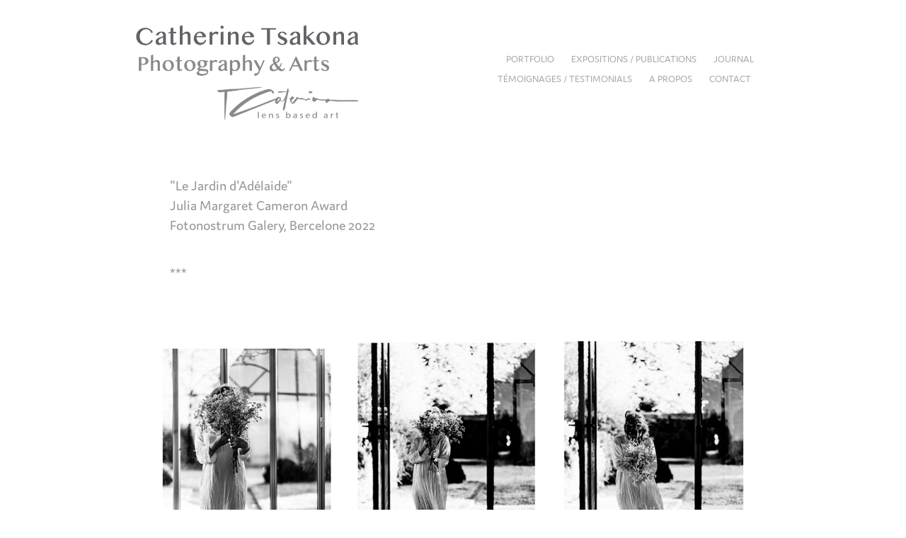

--- FILE ---
content_type: text/html; charset=utf-8
request_url: https://catherinetsakona.art/2022-lejardindadelaide-fotonostrum-gallery-barcelona
body_size: 4111
content:
<!DOCTYPE HTML>
<html lang="en-US">
<head>
  <meta charset="UTF-8" />
  <meta name="viewport" content="width=device-width, initial-scale=1" />
      <meta name="keywords"  content="Fine Art Photography,Photography,Lifestyle portraiture,Abstract photography,lens based art,Portrait photography,Portrait,Catherine Tsakona Photography,Catherine Tsakona Potrfolio,Photographe Paris,Photographe Arles" />
      <meta name="description"  content="&quot;Le Jardin d'Adélaide&quot; 
Julia Margaret Cameron Award
Fotonostrum Galery, Bercelone 2022" />
      <meta name="twitter:card"  content="summary_large_image" />
      <meta name="twitter:site"  content="@AdobePortfolio" />
      <meta  property="og:title" content="Catherine Tsakona Photography and Arts - 2022 &quot;Le Jardin d'Adélaide&quot; Barcelone" />
      <meta  property="og:description" content="&quot;Le Jardin d'Adélaide&quot; 
Julia Margaret Cameron Award
Fotonostrum Galery, Bercelone 2022" />
      <meta  property="og:image" content="https://cdn.myportfolio.com/e7f7aa62-7e72-405c-b937-fe628f04e58f/900d9012-e26d-465f-9458-993185d2b6c8_rwc_0x0x6250x6250x6250.png?h=2efdfb2a7be1199d7f41e1104b0ed9e2" />
        <link rel="icon" href="https://cdn.myportfolio.com/e7f7aa62-7e72-405c-b937-fe628f04e58f/2f6963ca-8246-454a-b4d6-cd389fd33da5_carw_1x1x32.png?h=c136fce39bcf23af4994490369ff88de" />
        <link rel="apple-touch-icon" href="https://cdn.myportfolio.com/e7f7aa62-7e72-405c-b937-fe628f04e58f/a17925d9-94e4-495c-910b-55396c9bce36_carw_1x1x180.png?h=a0e506923c139553616c4a026d7e89f2" />
      <link rel="stylesheet" href="/dist/css/main.css" type="text/css" />
      <link rel="stylesheet" href="https://cdn.myportfolio.com/e7f7aa62-7e72-405c-b937-fe628f04e58f/cfcb6aca4c82ea30b23e962c2d1aaef61762035032.css?h=a164f9ba00c992af6ccbeb6e24173c69" type="text/css" />
    <link rel="canonical" href="https://catherinetsakona.art/2022-lejardindadelaide-fotonostrum-gallery-barcelona" />
      <title>Catherine Tsakona Photography and Arts - 2022 &quot;Le Jardin d'Adélaide&quot; Barcelone</title>
    <script type="text/javascript" src="//use.typekit.net/ik/[base64].js?cb=35f77bfb8b50944859ea3d3804e7194e7a3173fb" async onload="
    try {
      window.Typekit.load();
    } catch (e) {
      console.warn('Typekit not loaded.');
    }
    "></script>
</head>
  <body class="transition-enabled">  <div class='page-background-video page-background-video-with-panel'>
  </div>
  <div class="js-responsive-nav">
    <div class="responsive-nav has-social">
      <div class="close-responsive-click-area js-close-responsive-nav">
        <div class="close-responsive-button"></div>
      </div>
          <div class="nav-container">
            <nav data-hover-hint="nav">
                <div class="gallery-title"><a href="/portfolio" >Portfolio</a></div>
                <div class="gallery-title"><a href="/expositions-publications" >Expositions / Publications</a></div>
                <div class="gallery-title"><a href="/blog" >Journal</a></div>
                <div class="gallery-title"><a href="/tesmimonials" >Témoignages / Testimonials</a></div>
      <div class="page-title">
        <a href="/about" >A propos</a>
      </div>
      <div class="page-title">
        <a href="/contact" >Contact</a>
      </div>
                <div class="social pf-nav-social" data-hover-hint="navSocialIcons">
                  <ul>
                  </ul>
                </div>
            </nav>
          </div>
    </div>
  </div>
  <div class="site-wrap cfix js-site-wrap">
    <div class="site-container">
      <div class="site-content e2e-site-content">
        <header class="site-header">
          <div class="logo-container">
              <div class="logo-wrap" data-hover-hint="logo">
                    <div class="logo e2e-site-logo-text logo-image  ">
    <a href="/portfolio" class="image-normal image-link">
      <img src="https://cdn.myportfolio.com/e7f7aa62-7e72-405c-b937-fe628f04e58f/ed3d8e21-c704-483b-a208-32226ceccc92_rwc_4x0x554x240x4096.png?h=4c8cb5ef9f5b900981de1a916a5d55b0" alt="Catherine Tsakona">
    </a>
</div>
              </div>
  <div class="hamburger-click-area js-hamburger">
    <div class="hamburger">
      <i></i>
      <i></i>
      <i></i>
    </div>
  </div>
          </div>
              <div class="nav-container">
                <nav data-hover-hint="nav">
                <div class="gallery-title"><a href="/portfolio" >Portfolio</a></div>
                <div class="gallery-title"><a href="/expositions-publications" >Expositions / Publications</a></div>
                <div class="gallery-title"><a href="/blog" >Journal</a></div>
                <div class="gallery-title"><a href="/tesmimonials" >Témoignages / Testimonials</a></div>
      <div class="page-title">
        <a href="/about" >A propos</a>
      </div>
      <div class="page-title">
        <a href="/contact" >Contact</a>
      </div>
                    <div class="social pf-nav-social" data-hover-hint="navSocialIcons">
                      <ul>
                      </ul>
                    </div>
                </nav>
              </div>
        </header>
        <main>
  <div class="page-container" data-context="page.page.container" data-hover-hint="pageContainer">
    <section class="page standard-modules">
        <header class="page-header content" data-context="pages" data-identity="id:p644047df3f4177aaa5c3ae19bf4ea6b40f958714b5f5d9c7c554a" data-hover-hint="pageHeader" data-hover-hint-id="p644047df3f4177aaa5c3ae19bf4ea6b40f958714b5f5d9c7c554a">
            <p class="description">&quot;Le Jardin d'Adélaide&quot; 
Julia Margaret Cameron Award
Fotonostrum Galery, Bercelone 2022</p>
        </header>
      <div class="page-content js-page-content" data-context="pages" data-identity="id:p644047df3f4177aaa5c3ae19bf4ea6b40f958714b5f5d9c7c554a">
        <div id="project-canvas" class="js-project-modules modules content">
          <div id="project-modules">
              
              
              
              
              
              <div class="project-module module text project-module-text align- js-project-module e2e-site-project-module-text" style="padding-top: 0px;
padding-bottom: 0px;
">
  <div class="rich-text js-text-editable module-text"><div>***<div><br></div></div></div>
</div>

              
              
              
              
              
              
              
              
              
              
              
              <div class="project-module module media_collection project-module-media_collection" data-id="m644049bc995a65e6af3f3bb6798e0348d463177b5920c8d691820"  style="padding-top: px;
padding-bottom: px;
">
  <div class="grid--main js-grid-main" data-grid-max-images="
  ">
    <div class="grid__item-container js-grid-item-container" data-flex-grow="561.36363636364" style="width:561.36363636364px; flex-grow:561.36363636364;" data-width="1900" data-height="880">
      <script type="text/html" class="js-lightbox-slide-content">
        <div class="grid__image-wrapper">
          <img src="https://cdn.myportfolio.com/e7f7aa62-7e72-405c-b937-fe628f04e58f/db5d8bda-da87-478d-85a8-fe992abbad85_rw_1920.jpg?h=e3a0652f8b85f1ce521b6bec4a658997" srcset="https://cdn.myportfolio.com/e7f7aa62-7e72-405c-b937-fe628f04e58f/db5d8bda-da87-478d-85a8-fe992abbad85_rw_600.jpg?h=e29443eb8dd563f36647ba9f0e404407 600w,https://cdn.myportfolio.com/e7f7aa62-7e72-405c-b937-fe628f04e58f/db5d8bda-da87-478d-85a8-fe992abbad85_rw_1200.jpg?h=da899de6bbdedde21f3dbf2887749fa9 1200w,https://cdn.myportfolio.com/e7f7aa62-7e72-405c-b937-fe628f04e58f/db5d8bda-da87-478d-85a8-fe992abbad85_rw_1920.jpg?h=e3a0652f8b85f1ce521b6bec4a658997 1900w,"  sizes="(max-width: 1900px) 100vw, 1900px">
        <div>
      </script>
      <img
        class="grid__item-image js-grid__item-image grid__item-image-lazy js-lazy"
        src="[data-uri]"
        
        data-src="https://cdn.myportfolio.com/e7f7aa62-7e72-405c-b937-fe628f04e58f/db5d8bda-da87-478d-85a8-fe992abbad85_rw_1920.jpg?h=e3a0652f8b85f1ce521b6bec4a658997"
        data-srcset="https://cdn.myportfolio.com/e7f7aa62-7e72-405c-b937-fe628f04e58f/db5d8bda-da87-478d-85a8-fe992abbad85_rw_600.jpg?h=e29443eb8dd563f36647ba9f0e404407 600w,https://cdn.myportfolio.com/e7f7aa62-7e72-405c-b937-fe628f04e58f/db5d8bda-da87-478d-85a8-fe992abbad85_rw_1200.jpg?h=da899de6bbdedde21f3dbf2887749fa9 1200w,https://cdn.myportfolio.com/e7f7aa62-7e72-405c-b937-fe628f04e58f/db5d8bda-da87-478d-85a8-fe992abbad85_rw_1920.jpg?h=e3a0652f8b85f1ce521b6bec4a658997 1900w,"
      >
      <span class="grid__item-filler" style="padding-bottom:46.315789473684%;"></span>
    </div>
    <div class="js-grid-spacer"></div>
  </div>
</div>

              
              
              
              
              
              
              
              
              
              <div class="project-module module media_collection project-module-media_collection" data-id="m64404a16db35328c932bc8920bcc1cf6f846d876c7fbe8af910f6"  style="padding-top: px;
padding-bottom: px;
">
  <div class="grid--main js-grid-main" data-grid-max-images="
  ">
    <div class="grid__item-container js-grid-item-container" data-flex-grow="208" style="width:208px; flex-grow:208;" data-width="1080" data-height="1350">
      <script type="text/html" class="js-lightbox-slide-content">
        <div class="grid__image-wrapper">
          <img src="https://cdn.myportfolio.com/e7f7aa62-7e72-405c-b937-fe628f04e58f/874b48c8-4ad9-43f5-b2ce-8dc0efb94cb2_rw_1200.jpg?h=4774632bf3a7c3032b997dbe8e7737b5" srcset="https://cdn.myportfolio.com/e7f7aa62-7e72-405c-b937-fe628f04e58f/874b48c8-4ad9-43f5-b2ce-8dc0efb94cb2_rw_600.jpg?h=9fe3298cc6f18563cc4cb280fae3444c 600w,https://cdn.myportfolio.com/e7f7aa62-7e72-405c-b937-fe628f04e58f/874b48c8-4ad9-43f5-b2ce-8dc0efb94cb2_rw_1200.jpg?h=4774632bf3a7c3032b997dbe8e7737b5 1080w,"  sizes="(max-width: 1080px) 100vw, 1080px">
        <div>
      </script>
      <img
        class="grid__item-image js-grid__item-image grid__item-image-lazy js-lazy"
        src="[data-uri]"
        
        data-src="https://cdn.myportfolio.com/e7f7aa62-7e72-405c-b937-fe628f04e58f/874b48c8-4ad9-43f5-b2ce-8dc0efb94cb2_rw_1200.jpg?h=4774632bf3a7c3032b997dbe8e7737b5"
        data-srcset="https://cdn.myportfolio.com/e7f7aa62-7e72-405c-b937-fe628f04e58f/874b48c8-4ad9-43f5-b2ce-8dc0efb94cb2_rw_600.jpg?h=9fe3298cc6f18563cc4cb280fae3444c 600w,https://cdn.myportfolio.com/e7f7aa62-7e72-405c-b937-fe628f04e58f/874b48c8-4ad9-43f5-b2ce-8dc0efb94cb2_rw_1200.jpg?h=4774632bf3a7c3032b997dbe8e7737b5 1080w,"
      >
      <span class="grid__item-filler" style="padding-bottom:125%;"></span>
    </div>
    <div class="js-grid-spacer"></div>
  </div>
</div>

              
              
              
              
              
              
              
              
              
              <div class="project-module module media_collection project-module-media_collection" data-id="m64404a04d5482bf14122bbf901fb74200a6458f508f800e942549"  style="padding-top: px;
padding-bottom: px;
">
  <div class="grid--main js-grid-main" data-grid-max-images="
  ">
    <div class="grid__item-container js-grid-item-container" data-flex-grow="208" style="width:208px; flex-grow:208;" data-width="1080" data-height="1350">
      <script type="text/html" class="js-lightbox-slide-content">
        <div class="grid__image-wrapper">
          <img src="https://cdn.myportfolio.com/e7f7aa62-7e72-405c-b937-fe628f04e58f/2951fce4-1e4a-4ef4-8c3c-3fbc2d449d05_rw_1200.jpg?h=31cd1b5d6fcffd0e6277867d764befe7" srcset="https://cdn.myportfolio.com/e7f7aa62-7e72-405c-b937-fe628f04e58f/2951fce4-1e4a-4ef4-8c3c-3fbc2d449d05_rw_600.jpg?h=9797d4c77a5f16bb917b11b540c5fbdb 600w,https://cdn.myportfolio.com/e7f7aa62-7e72-405c-b937-fe628f04e58f/2951fce4-1e4a-4ef4-8c3c-3fbc2d449d05_rw_1200.jpg?h=31cd1b5d6fcffd0e6277867d764befe7 1080w,"  sizes="(max-width: 1080px) 100vw, 1080px">
        <div>
      </script>
      <img
        class="grid__item-image js-grid__item-image grid__item-image-lazy js-lazy"
        src="[data-uri]"
        
        data-src="https://cdn.myportfolio.com/e7f7aa62-7e72-405c-b937-fe628f04e58f/2951fce4-1e4a-4ef4-8c3c-3fbc2d449d05_rw_1200.jpg?h=31cd1b5d6fcffd0e6277867d764befe7"
        data-srcset="https://cdn.myportfolio.com/e7f7aa62-7e72-405c-b937-fe628f04e58f/2951fce4-1e4a-4ef4-8c3c-3fbc2d449d05_rw_600.jpg?h=9797d4c77a5f16bb917b11b540c5fbdb 600w,https://cdn.myportfolio.com/e7f7aa62-7e72-405c-b937-fe628f04e58f/2951fce4-1e4a-4ef4-8c3c-3fbc2d449d05_rw_1200.jpg?h=31cd1b5d6fcffd0e6277867d764befe7 1080w,"
      >
      <span class="grid__item-filler" style="padding-bottom:125%;"></span>
    </div>
    <div class="js-grid-spacer"></div>
  </div>
</div>

              
              
              
              
              
              
              
              
              
              <div class="project-module module media_collection project-module-media_collection" data-id="m64404a2aa80652ea1795c67df56b6ab698cbc11c7752402031a44"  style="padding-top: px;
padding-bottom: px;
">
  <div class="grid--main js-grid-main" data-grid-max-images="
  ">
    <div class="grid__item-container js-grid-item-container" data-flex-grow="208" style="width:208px; flex-grow:208;" data-width="1080" data-height="1350">
      <script type="text/html" class="js-lightbox-slide-content">
        <div class="grid__image-wrapper">
          <img src="https://cdn.myportfolio.com/e7f7aa62-7e72-405c-b937-fe628f04e58f/5d37744a-5b25-4978-aef0-d5302bc6cdd2_rw_1200.jpg?h=aff423605407fe3659e7edc1bddb4edf" srcset="https://cdn.myportfolio.com/e7f7aa62-7e72-405c-b937-fe628f04e58f/5d37744a-5b25-4978-aef0-d5302bc6cdd2_rw_600.jpg?h=6fa7ef6038614077d028cc4a9e6ebe80 600w,https://cdn.myportfolio.com/e7f7aa62-7e72-405c-b937-fe628f04e58f/5d37744a-5b25-4978-aef0-d5302bc6cdd2_rw_1200.jpg?h=aff423605407fe3659e7edc1bddb4edf 1080w,"  sizes="(max-width: 1080px) 100vw, 1080px">
        <div>
      </script>
      <img
        class="grid__item-image js-grid__item-image grid__item-image-lazy js-lazy"
        src="[data-uri]"
        
        data-src="https://cdn.myportfolio.com/e7f7aa62-7e72-405c-b937-fe628f04e58f/5d37744a-5b25-4978-aef0-d5302bc6cdd2_rw_1200.jpg?h=aff423605407fe3659e7edc1bddb4edf"
        data-srcset="https://cdn.myportfolio.com/e7f7aa62-7e72-405c-b937-fe628f04e58f/5d37744a-5b25-4978-aef0-d5302bc6cdd2_rw_600.jpg?h=6fa7ef6038614077d028cc4a9e6ebe80 600w,https://cdn.myportfolio.com/e7f7aa62-7e72-405c-b937-fe628f04e58f/5d37744a-5b25-4978-aef0-d5302bc6cdd2_rw_1200.jpg?h=aff423605407fe3659e7edc1bddb4edf 1080w,"
      >
      <span class="grid__item-filler" style="padding-bottom:125%;"></span>
    </div>
    <div class="js-grid-spacer"></div>
  </div>
</div>

              
              
              
              
              
              
              
              
              
              <div class="project-module module media_collection project-module-media_collection" data-id="m64404a7db798ceee783c941689aed815efa7dab35651ba6cf6ac7"  style="padding-top: px;
padding-bottom: px;
">
  <div class="grid--main js-grid-main" data-grid-max-images="
  ">
    <div class="grid__item-container js-grid-item-container" data-flex-grow="183.25806451613" style="width:183.25806451613px; flex-grow:183.25806451613;" data-width="1748" data-height="2480">
      <script type="text/html" class="js-lightbox-slide-content">
        <div class="grid__image-wrapper">
          <img src="https://cdn.myportfolio.com/e7f7aa62-7e72-405c-b937-fe628f04e58f/d75088b4-7b0f-4eaa-87de-3bcbeb6c0af8_rw_1920.jpg?h=2c83e4621d4bbae954e3ffd463d2c146" srcset="https://cdn.myportfolio.com/e7f7aa62-7e72-405c-b937-fe628f04e58f/d75088b4-7b0f-4eaa-87de-3bcbeb6c0af8_rw_600.jpg?h=7731d3c79495fb7e261f54d244ef9db4 600w,https://cdn.myportfolio.com/e7f7aa62-7e72-405c-b937-fe628f04e58f/d75088b4-7b0f-4eaa-87de-3bcbeb6c0af8_rw_1200.jpg?h=535e1683b2aa55e74a17e7839edfb7c2 1200w,https://cdn.myportfolio.com/e7f7aa62-7e72-405c-b937-fe628f04e58f/d75088b4-7b0f-4eaa-87de-3bcbeb6c0af8_rw_1920.jpg?h=2c83e4621d4bbae954e3ffd463d2c146 1748w,"  sizes="(max-width: 1748px) 100vw, 1748px">
        <div>
      </script>
      <img
        class="grid__item-image js-grid__item-image grid__item-image-lazy js-lazy"
        src="[data-uri]"
        
        data-src="https://cdn.myportfolio.com/e7f7aa62-7e72-405c-b937-fe628f04e58f/d75088b4-7b0f-4eaa-87de-3bcbeb6c0af8_rw_1920.jpg?h=2c83e4621d4bbae954e3ffd463d2c146"
        data-srcset="https://cdn.myportfolio.com/e7f7aa62-7e72-405c-b937-fe628f04e58f/d75088b4-7b0f-4eaa-87de-3bcbeb6c0af8_rw_600.jpg?h=7731d3c79495fb7e261f54d244ef9db4 600w,https://cdn.myportfolio.com/e7f7aa62-7e72-405c-b937-fe628f04e58f/d75088b4-7b0f-4eaa-87de-3bcbeb6c0af8_rw_1200.jpg?h=535e1683b2aa55e74a17e7839edfb7c2 1200w,https://cdn.myportfolio.com/e7f7aa62-7e72-405c-b937-fe628f04e58f/d75088b4-7b0f-4eaa-87de-3bcbeb6c0af8_rw_1920.jpg?h=2c83e4621d4bbae954e3ffd463d2c146 1748w,"
      >
      <span class="grid__item-filler" style="padding-bottom:141.87643020595%;"></span>
    </div>
    <div class="js-grid-spacer"></div>
  </div>
</div>

              
              
              
              
              
              
              
              <div class="project-module module text project-module-text align- js-project-module e2e-site-project-module-text">
  <div class="rich-text js-text-editable module-text"><div>.<br></div></div>
</div>

              
              
              
              
          </div>
        </div>
      </div>
    </section>
        <section class="back-to-top" data-hover-hint="backToTop">
          <a href="#"><span class="arrow">&uarr;</span><span class="preserve-whitespace">Back to Top</span></a>
        </section>
        <a class="back-to-top-fixed js-back-to-top back-to-top-fixed-with-panel" data-hover-hint="backToTop" data-hover-hint-placement="top-start" href="#">
          <svg version="1.1" id="Layer_1" xmlns="http://www.w3.org/2000/svg" xmlns:xlink="http://www.w3.org/1999/xlink" x="0px" y="0px"
           viewBox="0 0 26 26" style="enable-background:new 0 0 26 26;" xml:space="preserve" class="icon icon-back-to-top">
          <g>
            <path d="M13.8,1.3L21.6,9c0.1,0.1,0.1,0.3,0.2,0.4c0.1,0.1,0.1,0.3,0.1,0.4s0,0.3-0.1,0.4c-0.1,0.1-0.1,0.3-0.3,0.4
              c-0.1,0.1-0.2,0.2-0.4,0.3c-0.2,0.1-0.3,0.1-0.4,0.1c-0.1,0-0.3,0-0.4-0.1c-0.2-0.1-0.3-0.2-0.4-0.3L14.2,5l0,19.1
              c0,0.2-0.1,0.3-0.1,0.5c0,0.1-0.1,0.3-0.3,0.4c-0.1,0.1-0.2,0.2-0.4,0.3c-0.1,0.1-0.3,0.1-0.5,0.1c-0.1,0-0.3,0-0.4-0.1
              c-0.1-0.1-0.3-0.1-0.4-0.3c-0.1-0.1-0.2-0.2-0.3-0.4c-0.1-0.1-0.1-0.3-0.1-0.5l0-19.1l-5.7,5.7C6,10.8,5.8,10.9,5.7,11
              c-0.1,0.1-0.3,0.1-0.4,0.1c-0.2,0-0.3,0-0.4-0.1c-0.1-0.1-0.3-0.2-0.4-0.3c-0.1-0.1-0.1-0.2-0.2-0.4C4.1,10.2,4,10.1,4.1,9.9
              c0-0.1,0-0.3,0.1-0.4c0-0.1,0.1-0.3,0.3-0.4l7.7-7.8c0.1,0,0.2-0.1,0.2-0.1c0,0,0.1-0.1,0.2-0.1c0.1,0,0.2,0,0.2-0.1
              c0.1,0,0.1,0,0.2,0c0,0,0.1,0,0.2,0c0.1,0,0.2,0,0.2,0.1c0.1,0,0.1,0.1,0.2,0.1C13.7,1.2,13.8,1.2,13.8,1.3z"/>
          </g>
          </svg>
        </a>
  </div>
              <footer class="site-footer" data-hover-hint="footer">
                <div class="footer-text">
                  © Catherine Tsakona. All rights reserved.
                </div>
              </footer>
        </main>
      </div>
    </div>
  </div>
</body>
<script type="text/javascript">
  // fix for Safari's back/forward cache
  window.onpageshow = function(e) {
    if (e.persisted) { window.location.reload(); }
  };
</script>
  <script type="text/javascript">var __config__ = {"page_id":"p644047df3f4177aaa5c3ae19bf4ea6b40f958714b5f5d9c7c554a","theme":{"name":"geometric"},"pageTransition":true,"linkTransition":true,"disableDownload":true,"localizedValidationMessages":{"required":"This field is required","Email":"This field must be a valid email address"},"lightbox":{"enabled":true,"color":{"opacity":0.94,"hex":"#fff"}},"cookie_banner":{"enabled":false}};</script>
  <script type="text/javascript" src="/site/translations?cb=35f77bfb8b50944859ea3d3804e7194e7a3173fb"></script>
  <script type="text/javascript" src="/dist/js/main.js?cb=35f77bfb8b50944859ea3d3804e7194e7a3173fb"></script>
</html>
